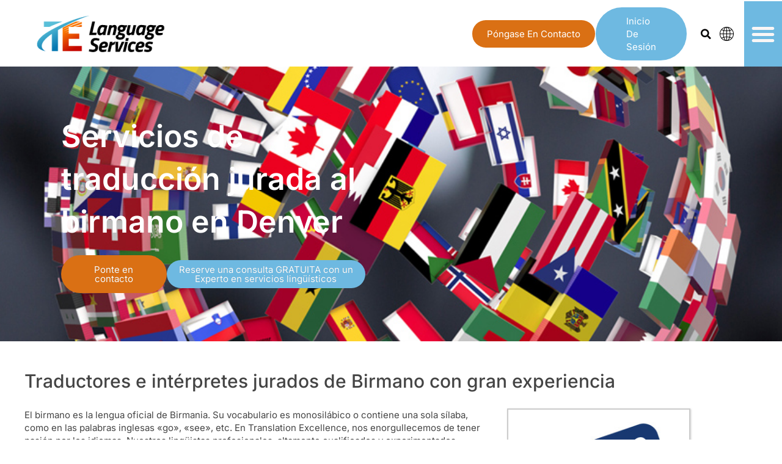

--- FILE ---
content_type: text/css; charset=utf-8
request_url: https://translationexcellence.com/wp-content/uploads/elementor/css/post-5.css?ver=1769555426
body_size: 407
content:
.elementor-kit-5{--e-global-color-primary:#6EC1E4;--e-global-color-secondary:#54595F;--e-global-color-text:#7A7A7A;--e-global-color-accent:#61CE70;--e-global-color-6e42c85:#DA7014;--e-global-color-da6c9cf:#DA7014;--e-global-color-8c04e27:#0D0D0D;--e-global-color-5371834:#000000;--e-global-color-2d8ccfd:#000000;--e-global-color-d2ca6e2:#000000;--e-global-color-c93695e:#000000;--e-global-color-3e0b4e3:#000000;--e-global-color-4ccf22f:#000000;--e-global-typography-primary-font-family:"Roboto";--e-global-typography-primary-font-weight:600;--e-global-typography-secondary-font-family:"Roboto Slab";--e-global-typography-secondary-font-weight:400;--e-global-typography-text-font-family:"Roboto";--e-global-typography-text-font-weight:400;--e-global-typography-accent-font-family:"Roboto";--e-global-typography-accent-font-weight:500;--e-global-typography-6118334-font-family:"Arial";--e-global-typography-6118334-font-size:35px;--e-global-typography-6118334-font-weight:800;--e-global-typography-c597e3e-font-family:"Arial";--e-global-typography-c597e3e-font-size:33px;--e-global-typography-c597e3e-font-weight:600;--e-global-typography-14fe93d-font-family:"Arial";--e-global-typography-14fe93d-font-size:31px;--e-global-typography-14fe93d-font-weight:600;--e-global-typography-80c01e1-font-family:"Arial";--e-global-typography-80c01e1-font-size:28px;--e-global-typography-80c01e1-font-weight:500;--e-global-typography-f0f95c6-font-family:"Arial";--e-global-typography-f0f95c6-font-size:26px;--e-global-typography-f0f95c6-font-weight:500;--e-global-typography-b3989c8-font-family:"Arial";--e-global-typography-b3989c8-font-size:22px;--e-global-typography-b3989c8-font-weight:400;--e-global-typography-ed5153f-font-family:"Arial";--e-global-typography-ed5153f-font-size:16px;--e-global-typography-1696143-font-family:"Arial";--e-global-typography-1696143-font-weight:700;--e-global-typography-0150fda-font-family:"Inter";color:#000000;font-family:"Arial", Sans-serif;font-size:16px;}.elementor-kit-5 e-page-transition{background-color:#FFBC7D;}.elementor-kit-5 h1{color:#DA7014;font-family:"Arial", Sans-serif;font-size:35px;}.elementor-kit-5 h2{font-family:"Arial", Sans-serif;font-size:33px;}.elementor-kit-5 h3{font-family:"Arial", Sans-serif;font-size:31px;}.elementor-kit-5 h4{font-family:"Arial", Sans-serif;font-size:28px;}.elementor-kit-5 h5{font-family:"Arial", Sans-serif;font-size:26px;}.elementor-kit-5 h6{font-family:"Arial", Sans-serif;font-size:22px;}.elementor-section.elementor-section-boxed > .elementor-container{max-width:1140px;}.e-con{--container-max-width:1140px;}.elementor-widget:not(:last-child){margin-block-end:20px;}.elementor-element{--widgets-spacing:20px 20px;--widgets-spacing-row:20px;--widgets-spacing-column:20px;}{}h1.entry-title{display:var(--page-title-display);}@media(max-width:1024px){.elementor-section.elementor-section-boxed > .elementor-container{max-width:1024px;}.e-con{--container-max-width:1024px;}}@media(max-width:767px){.elementor-section.elementor-section-boxed > .elementor-container{max-width:767px;}.e-con{--container-max-width:767px;}}

--- FILE ---
content_type: text/css; charset=utf-8
request_url: https://translationexcellence.com/wp-content/uploads/elementor/css/post-15024.css?ver=1769564419
body_size: 1430
content:
.elementor-15024 .elementor-element.elementor-element-6eb5ca39{transition:background 0.3s, border 0.3s, border-radius 0.3s, box-shadow 0.3s;}.elementor-15024 .elementor-element.elementor-element-6eb5ca39 > .elementor-background-overlay{transition:background 0.3s, border-radius 0.3s, opacity 0.3s;}.elementor-15024 .elementor-element.elementor-element-35b633fd:not(.elementor-motion-effects-element-type-background) > .elementor-widget-wrap, .elementor-15024 .elementor-element.elementor-element-35b633fd > .elementor-widget-wrap > .elementor-motion-effects-container > .elementor-motion-effects-layer{background-image:url("https://translationexcellence.com/wp-content/uploads/2023/08/languages-banner.jpg");background-position:center center;background-repeat:no-repeat;background-size:cover;}.elementor-15024 .elementor-element.elementor-element-35b633fd > .elementor-element-populated >  .elementor-background-overlay{background-color:#5F5555;opacity:0.5;}.elementor-15024 .elementor-element.elementor-element-35b633fd > .elementor-element-populated{transition:background 0.3s, border 0.3s, border-radius 0.3s, box-shadow 0.3s;margin:0px 0px 0px 0px;--e-column-margin-right:0px;--e-column-margin-left:0px;padding:0px 0px 0px 0px;}.elementor-15024 .elementor-element.elementor-element-35b633fd > .elementor-element-populated > .elementor-background-overlay{transition:background 0.3s, border-radius 0.3s, opacity 0.3s;}.elementor-15024 .elementor-element.elementor-element-65978e97 > .elementor-container{min-height:450px;}.elementor-15024 .elementor-element.elementor-element-65978e97{margin-top:0px;margin-bottom:0px;padding:0px 0px 0px 0px;}.elementor-bc-flex-widget .elementor-15024 .elementor-element.elementor-element-db6ec1c.elementor-column .elementor-widget-wrap{align-items:center;}.elementor-15024 .elementor-element.elementor-element-db6ec1c.elementor-column.elementor-element[data-element_type="column"] > .elementor-widget-wrap.elementor-element-populated{align-content:center;align-items:center;}.elementor-15024 .elementor-element.elementor-element-db6ec1c > .elementor-element-populated{transition:background 0.3s, border 0.3s, border-radius 0.3s, box-shadow 0.3s;padding:0px 0px 0px 100px;}.elementor-15024 .elementor-element.elementor-element-db6ec1c > .elementor-element-populated > .elementor-background-overlay{transition:background 0.3s, border-radius 0.3s, opacity 0.3s;}.elementor-widget-heading .elementor-heading-title{font-family:var( --e-global-typography-primary-font-family ), Sans-serif;font-weight:var( --e-global-typography-primary-font-weight );color:var( --e-global-color-primary );}.elementor-15024 .elementor-element.elementor-element-248ce429 .elementor-heading-title{font-family:"Roboto", Sans-serif;font-size:50px;font-weight:600;color:#FFFFFF;}.elementor-15024 .elementor-element.elementor-element-2efb5e0 > .elementor-container > .elementor-column > .elementor-widget-wrap{align-content:center;align-items:center;}.elementor-15024 .elementor-element.elementor-element-2efb5e0{margin-top:0px;margin-bottom:0px;padding:0px 0px 0px 0px;}.elementor-bc-flex-widget .elementor-15024 .elementor-element.elementor-element-2a3c1e70.elementor-column .elementor-widget-wrap{align-items:center;}.elementor-15024 .elementor-element.elementor-element-2a3c1e70.elementor-column.elementor-element[data-element_type="column"] > .elementor-widget-wrap.elementor-element-populated{align-content:center;align-items:center;}.elementor-15024 .elementor-element.elementor-element-2a3c1e70 > .elementor-widget-wrap > .elementor-widget:not(.elementor-widget__width-auto):not(.elementor-widget__width-initial):not(:last-child):not(.elementor-absolute){margin-block-end:0px;}.elementor-15024 .elementor-element.elementor-element-2a3c1e70 > .elementor-element-populated{margin:0px 0px 0px 0px;--e-column-margin-right:0px;--e-column-margin-left:0px;padding:0px 0px 0px 0px;}.elementor-widget-button .elementor-button{background-color:var( --e-global-color-accent );font-family:var( --e-global-typography-accent-font-family ), Sans-serif;font-weight:var( --e-global-typography-accent-font-weight );}.elementor-15024 .elementor-element.elementor-element-61530b1c .elementor-button{background-color:#DA7014;font-family:"Inter", Sans-serif;font-size:15px;font-weight:400;text-shadow:0px 0px 0px rgba(0,0,0,0.3);border-radius:50px 50px 50px 50px;padding:016px 024px 016px 024px;}.elementor-15024 .elementor-element.elementor-element-61530b1c > .elementor-widget-container{margin:0px 0px 0px 0px;}.elementor-15024 .elementor-element.elementor-element-32c80537 > .elementor-widget-wrap > .elementor-widget:not(.elementor-widget__width-auto):not(.elementor-widget__width-initial):not(:last-child):not(.elementor-absolute){margin-block-end:0px;}.elementor-15024 .elementor-element.elementor-element-33bf8e78 .elementor-button{background-color:#6EB9E1;font-family:"Inter", Sans-serif;font-size:15px;font-weight:400;text-shadow:0px 0px 0px rgba(0,0,0,0.3);border-radius:50px 50px 50px 50px;padding:08px 020px 08px 020px;}.elementor-15024 .elementor-element.elementor-element-33bf8e78 > .elementor-widget-container{margin:0px 0px 0px 0px;}.elementor-15024 .elementor-element.elementor-element-19d9d0f8 > .elementor-element-populated, .elementor-15024 .elementor-element.elementor-element-19d9d0f8 > .elementor-element-populated > .elementor-background-overlay, .elementor-15024 .elementor-element.elementor-element-19d9d0f8 > .elementor-background-slideshow{border-radius:10px 10px 10px 10px;}.elementor-15024 .elementor-element.elementor-element-19d9d0f8 > .elementor-element-populated{transition:background 0.3s, border 0.3s, border-radius 0.3s, box-shadow 0.3s;}.elementor-15024 .elementor-element.elementor-element-19d9d0f8 > .elementor-element-populated > .elementor-background-overlay{transition:background 0.3s, border-radius 0.3s, opacity 0.3s;}.elementor-15024 .elementor-element.elementor-element-5f742287{margin-top:0px;margin-bottom:0px;padding:0px 0px 0px 0px;}.elementor-15024 .elementor-element.elementor-element-58ac1e6d{margin-top:0px;margin-bottom:0px;padding:0px 0px 0px 0px;}.elementor-15024 .elementor-element.elementor-element-2e1c33de > .elementor-element-populated{margin:30px 0px 30px 0px;--e-column-margin-right:0px;--e-column-margin-left:0px;padding:0px 0px 0px 30px;}.elementor-widget-text-editor{font-family:var( --e-global-typography-text-font-family ), Sans-serif;font-weight:var( --e-global-typography-text-font-weight );color:var( --e-global-color-text );}.elementor-widget-text-editor.elementor-drop-cap-view-stacked .elementor-drop-cap{background-color:var( --e-global-color-primary );}.elementor-widget-text-editor.elementor-drop-cap-view-framed .elementor-drop-cap, .elementor-widget-text-editor.elementor-drop-cap-view-default .elementor-drop-cap{color:var( --e-global-color-primary );border-color:var( --e-global-color-primary );}.elementor-15024 .elementor-element.elementor-element-52d19a20 > .elementor-widget-container{margin:0px 0px 0px 0px;padding:0px 0px 0px 0px;}.elementor-15024 .elementor-element.elementor-element-52d19a20{text-align:center;font-family:"Inter", Sans-serif;font-size:30px;font-weight:500;line-height:50px;color:#000000;}.elementor-15024 .elementor-element.elementor-element-4d9bd9d1{font-family:"Roboto", Sans-serif;font-size:15px;font-weight:400;color:#444444;}.elementor-15024 .elementor-element.elementor-element-74d56808{margin-top:30px;margin-bottom:30px;}.elementor-15024 .elementor-element.elementor-element-31d30388{text-align:center;}.elementor-15024 .elementor-element.elementor-element-31d30388 .elementor-heading-title{font-family:"Roboto", Sans-serif;font-weight:500;color:#000000;}.elementor-15024 .elementor-element.elementor-element-14a66df9{--e-image-carousel-slides-to-show:6;}.elementor-15024 .elementor-element.elementor-element-14a66df9 > .elementor-widget-container{padding:0px 10px 0px 20px;}.elementor-15024 .elementor-element.elementor-element-14a66df9 .swiper-pagination-bullet{width:5px;height:5px;background:#DA7014;}.elementor-15024 .elementor-element.elementor-element-14a66df9 .swiper-pagination-bullet:not(.swiper-pagination-bullet-active){background:#D5D5D5;opacity:1;}.elementor-15024 .elementor-element.elementor-element-14a66df9 .swiper-wrapper{display:flex;align-items:center;}@media(max-width:1024px){.elementor-15024 .elementor-element.elementor-element-52d19a20{font-size:30px;}}@media(min-width:768px){.elementor-15024 .elementor-element.elementor-element-db6ec1c{width:50%;}.elementor-15024 .elementor-element.elementor-element-2a3c1e70{width:32%;}.elementor-15024 .elementor-element.elementor-element-32c80537{width:68%;}.elementor-15024 .elementor-element.elementor-element-19d9d0f8{width:50%;}}@media(max-width:1024px) and (min-width:768px){.elementor-15024 .elementor-element.elementor-element-db6ec1c{width:80%;}.elementor-15024 .elementor-element.elementor-element-19d9d0f8{width:20%;}}@media(max-width:767px){.elementor-15024 .elementor-element.elementor-element-65978e97 > .elementor-container{min-height:400px;}.elementor-15024 .elementor-element.elementor-element-db6ec1c > .elementor-element-populated{padding:0px 10px 0px 30px;}.elementor-15024 .elementor-element.elementor-element-2e1c33de > .elementor-element-populated{margin:0px 0px 0px 0px;--e-column-margin-right:0px;--e-column-margin-left:0px;padding:0px 0px 0px 10px;}.elementor-15024 .elementor-element.elementor-element-52d19a20 > .elementor-widget-container{padding:0px 0px 0px 0px;}.elementor-15024 .elementor-element.elementor-element-52d19a20{font-size:28px;line-height:35px;}}/* Start custom CSS for column, class: .elementor-element-2a3c1e70 */@media(max-width:768px){
.topheadercss{margin-bottom:20px;}
}/* End custom CSS */
/* Start custom CSS for section, class: .elementor-element-65978e97 */@media(max-width:768px){
    .homebanner .elementor-element.elementor-element-eaab198 > .elementor-container {
    min-height: 400px;
    }
    .homebanner .elementor-element.elementor-element-c109456{font-size:28px;}
}/* End custom CSS */
/* Start custom CSS for text-editor, class: .elementor-element-4d9bd9d1 */.ul_custom ul li::before {
  content: "\2022";
  color: #DA7014;
  font-weight: bold;
  display: inline-block; 
  width: 10px;
  margin-left: -40px;
 
}

.ul_custom ul li{
list-style: none;}/* End custom CSS */
/* Start custom CSS for section, class: .elementor-element-74d56808 */.swiper-pagination-bullet {
     width: 10px !important;
    height: 10px !important;
}
.swiper-pagination-bullet-active {
    width: 55px !important;
    height: 10px !important;
    border-radius: 50px !important;
}/* End custom CSS */

--- FILE ---
content_type: text/css; charset=utf-8
request_url: https://translationexcellence.com/wp-content/uploads/elementor/css/post-15148.css?ver=1769555426
body_size: 1727
content:
.elementor-15148 .elementor-element.elementor-element-fb45b26 > .elementor-container > .elementor-column > .elementor-widget-wrap{align-content:center;align-items:center;}.elementor-15148 .elementor-element.elementor-element-fb45b26{margin-top:0px;margin-bottom:0px;padding:0px 0px 0px 50px;z-index:100;}.elementor-widget-theme-site-logo .widget-image-caption{color:var( --e-global-color-text );font-family:var( --e-global-typography-text-font-family ), Sans-serif;font-weight:var( --e-global-typography-text-font-weight );}.elementor-15148 .elementor-element.elementor-element-8d0cb1f{text-align:start;}.elementor-bc-flex-widget .elementor-15148 .elementor-element.elementor-element-6a7c3f1.elementor-column .elementor-widget-wrap{align-items:center;}.elementor-15148 .elementor-element.elementor-element-6a7c3f1.elementor-column.elementor-element[data-element_type="column"] > .elementor-widget-wrap.elementor-element-populated{align-content:center;align-items:center;}.elementor-widget-nav-menu .elementor-nav-menu .elementor-item{font-family:var( --e-global-typography-primary-font-family ), Sans-serif;font-weight:var( --e-global-typography-primary-font-weight );}.elementor-widget-nav-menu .elementor-nav-menu--main .elementor-item{color:var( --e-global-color-text );fill:var( --e-global-color-text );}.elementor-widget-nav-menu .elementor-nav-menu--main .elementor-item:hover,
					.elementor-widget-nav-menu .elementor-nav-menu--main .elementor-item.elementor-item-active,
					.elementor-widget-nav-menu .elementor-nav-menu--main .elementor-item.highlighted,
					.elementor-widget-nav-menu .elementor-nav-menu--main .elementor-item:focus{color:var( --e-global-color-accent );fill:var( --e-global-color-accent );}.elementor-widget-nav-menu .elementor-nav-menu--main:not(.e--pointer-framed) .elementor-item:before,
					.elementor-widget-nav-menu .elementor-nav-menu--main:not(.e--pointer-framed) .elementor-item:after{background-color:var( --e-global-color-accent );}.elementor-widget-nav-menu .e--pointer-framed .elementor-item:before,
					.elementor-widget-nav-menu .e--pointer-framed .elementor-item:after{border-color:var( --e-global-color-accent );}.elementor-widget-nav-menu{--e-nav-menu-divider-color:var( --e-global-color-text );}.elementor-widget-nav-menu .elementor-nav-menu--dropdown .elementor-item, .elementor-widget-nav-menu .elementor-nav-menu--dropdown  .elementor-sub-item{font-family:var( --e-global-typography-accent-font-family ), Sans-serif;font-weight:var( --e-global-typography-accent-font-weight );}.elementor-15148 .elementor-element.elementor-element-aea546e .elementor-menu-toggle{margin-left:auto;background-color:#00000000;}.elementor-15148 .elementor-element.elementor-element-aea546e .elementor-nav-menu--dropdown .elementor-item, .elementor-15148 .elementor-element.elementor-element-aea546e .elementor-nav-menu--dropdown  .elementor-sub-item{font-family:"Inter", Sans-serif;font-size:16px;font-weight:500;}.elementor-15148 .elementor-element.elementor-element-aea546e{--nav-menu-icon-size:40px;}.elementor-15148 .elementor-element.elementor-element-8d82e3d > .elementor-element-populated{padding:0px 0px 0px 20px;}.elementor-15148 .elementor-element.elementor-element-c25f218{width:var( --container-widget-width, 95.477% );max-width:95.477%;--container-widget-width:95.477%;--container-widget-flex-grow:0;align-self:center;}.elementor-widget-search-form input[type="search"].elementor-search-form__input{font-family:var( --e-global-typography-text-font-family ), Sans-serif;font-weight:var( --e-global-typography-text-font-weight );}.elementor-widget-search-form .elementor-search-form__input,
					.elementor-widget-search-form .elementor-search-form__icon,
					.elementor-widget-search-form .elementor-lightbox .dialog-lightbox-close-button,
					.elementor-widget-search-form .elementor-lightbox .dialog-lightbox-close-button:hover,
					.elementor-widget-search-form.elementor-search-form--skin-full_screen input[type="search"].elementor-search-form__input{color:var( --e-global-color-text );fill:var( --e-global-color-text );}.elementor-widget-search-form .elementor-search-form__submit{font-family:var( --e-global-typography-text-font-family ), Sans-serif;font-weight:var( --e-global-typography-text-font-weight );background-color:var( --e-global-color-secondary );}.elementor-15148 .elementor-element.elementor-element-cf7f35b{width:var( --container-widget-width, 186.013% );max-width:186.013%;--container-widget-width:186.013%;--container-widget-flex-grow:0;}.elementor-15148 .elementor-element.elementor-element-cf7f35b > .elementor-widget-container{background-color:#00000000;border-style:none;box-shadow:0px 0px 0px 0px rgba(0,0,0,0.5);}.elementor-15148 .elementor-element.elementor-element-cf7f35b.elementor-element{--flex-grow:0;--flex-shrink:0;}.elementor-15148 .elementor-element.elementor-element-cf7f35b .elementor-search-form{text-align:end;}.elementor-15148 .elementor-element.elementor-element-cf7f35b .elementor-search-form__toggle{--e-search-form-toggle-size:50px;--e-search-form-toggle-color:#020101;--e-search-form-toggle-background-color:#00000000;}.elementor-15148 .elementor-element.elementor-element-cf7f35b:not(.elementor-search-form--skin-full_screen) .elementor-search-form__container{border-radius:3px;}.elementor-15148 .elementor-element.elementor-element-cf7f35b.elementor-search-form--skin-full_screen input[type="search"].elementor-search-form__input{border-radius:3px;}.elementor-15148 .elementor-element.elementor-element-d2b2155 > .elementor-element-populated{padding:0px 0px 0px 20px;}.elementor-widget-image .widget-image-caption{color:var( --e-global-color-text );font-family:var( --e-global-typography-text-font-family ), Sans-serif;font-weight:var( --e-global-typography-text-font-weight );}.elementor-15148 .elementor-element.elementor-element-37baf2c.elementor-element{--flex-grow:0;--flex-shrink:0;}.elementor-15148 .elementor-element.elementor-element-7b6f0027 > .elementor-container > .elementor-column > .elementor-widget-wrap{align-content:center;align-items:center;}.elementor-15148 .elementor-element.elementor-element-7b6f0027{margin-top:-20px;margin-bottom:0px;padding:0px 0px 0px 50px;z-index:100;}.elementor-15148 .elementor-element.elementor-element-834d1a6{text-align:start;}.elementor-bc-flex-widget .elementor-15148 .elementor-element.elementor-element-3d1db929.elementor-column .elementor-widget-wrap{align-items:center;}.elementor-15148 .elementor-element.elementor-element-3d1db929.elementor-column.elementor-element[data-element_type="column"] > .elementor-widget-wrap.elementor-element-populated{align-content:center;align-items:center;}.elementor-bc-flex-widget .elementor-15148 .elementor-element.elementor-element-e2c0a4e.elementor-column .elementor-widget-wrap{align-items:center;}.elementor-15148 .elementor-element.elementor-element-e2c0a4e.elementor-column.elementor-element[data-element_type="column"] > .elementor-widget-wrap.elementor-element-populated{align-content:center;align-items:center;}.elementor-15148 .elementor-element.elementor-element-e2c0a4e.elementor-column > .elementor-widget-wrap{justify-content:flex-start;}.elementor-15148 .elementor-element.elementor-element-67a5d70{width:var( --container-widget-width, 95.477% );max-width:95.477%;--container-widget-width:95.477%;--container-widget-flex-grow:0;align-self:center;}.elementor-bc-flex-widget .elementor-15148 .elementor-element.elementor-element-975a48f.elementor-column .elementor-widget-wrap{align-items:center;}.elementor-15148 .elementor-element.elementor-element-975a48f.elementor-column.elementor-element[data-element_type="column"] > .elementor-widget-wrap.elementor-element-populated{align-content:center;align-items:center;}.elementor-15148 .elementor-element.elementor-element-975a48f > .elementor-element-populated{padding:0px 10px 0px 0px;}.elementor-15148 .elementor-element.elementor-element-c0ac633{width:var( --container-widget-width, 47.644% );max-width:47.644%;--container-widget-width:47.644%;--container-widget-flex-grow:0;align-self:center;}.elementor-15148 .elementor-element.elementor-element-c0ac633 > .elementor-widget-container{background-color:#00000000;padding:0px 10px 0px 0px;border-style:none;box-shadow:0px 0px 0px 0px rgba(0,0,0,0.5);}.elementor-15148 .elementor-element.elementor-element-c0ac633 .elementor-search-form{text-align:end;}.elementor-15148 .elementor-element.elementor-element-c0ac633 .elementor-search-form__toggle{--e-search-form-toggle-size:30px;--e-search-form-toggle-color:#020101;--e-search-form-toggle-background-color:#00000000;}.elementor-15148 .elementor-element.elementor-element-c0ac633:not(.elementor-search-form--skin-full_screen) .elementor-search-form__container{border-radius:3px;}.elementor-15148 .elementor-element.elementor-element-c0ac633.elementor-search-form--skin-full_screen input[type="search"].elementor-search-form__input{border-radius:3px;}.elementor-15148 .elementor-element.elementor-element-c0229fe{width:var( --container-widget-width, 50% );max-width:50%;--container-widget-width:50%;--container-widget-flex-grow:0;text-align:center;}.elementor-15148 .elementor-element.elementor-element-c0229fe > .elementor-widget-container{padding:0px 03px 0px 03px;}.elementor-bc-flex-widget .elementor-15148 .elementor-element.elementor-element-794ffd8.elementor-column .elementor-widget-wrap{align-items:center;}.elementor-15148 .elementor-element.elementor-element-794ffd8.elementor-column.elementor-element[data-element_type="column"] > .elementor-widget-wrap.elementor-element-populated{align-content:center;align-items:center;}.elementor-15148 .elementor-element.elementor-element-540dab5 .elementor-menu-toggle{margin-left:auto;background-color:#00000000;}.elementor-15148 .elementor-element.elementor-element-540dab5 .elementor-nav-menu--dropdown a, .elementor-15148 .elementor-element.elementor-element-540dab5 .elementor-menu-toggle{color:#000000;fill:#000000;}.elementor-15148 .elementor-element.elementor-element-540dab5 .elementor-nav-menu--dropdown .elementor-item, .elementor-15148 .elementor-element.elementor-element-540dab5 .elementor-nav-menu--dropdown  .elementor-sub-item{font-family:"Inter", Sans-serif;font-size:16px;font-weight:500;}.elementor-15148 .elementor-element.elementor-element-540dab5{--nav-menu-icon-size:40px;}.elementor-15148 .elementor-element.elementor-element-56eb13a > .elementor-container > .elementor-column > .elementor-widget-wrap{align-content:center;align-items:center;}.elementor-15148 .elementor-element.elementor-element-56eb13a{margin-top:0px;margin-bottom:0px;padding:0px 0px 0px 50px;z-index:100;}.elementor-bc-flex-widget .elementor-15148 .elementor-element.elementor-element-4858d14.elementor-column .elementor-widget-wrap{align-items:center;}.elementor-15148 .elementor-element.elementor-element-4858d14.elementor-column.elementor-element[data-element_type="column"] > .elementor-widget-wrap.elementor-element-populated{align-content:center;align-items:center;}.elementor-bc-flex-widget .elementor-15148 .elementor-element.elementor-element-3f1b74d.elementor-column .elementor-widget-wrap{align-items:center;}.elementor-15148 .elementor-element.elementor-element-3f1b74d.elementor-column.elementor-element[data-element_type="column"] > .elementor-widget-wrap.elementor-element-populated{align-content:center;align-items:center;}.elementor-15148 .elementor-element.elementor-element-3f1b74d > .elementor-element-populated{padding:0px 0px 0px 0px;}.elementor-widget-wpml-language-switcher .wpml-elementor-ls .wpml-ls-item .wpml-ls-link, 
					.elementor-widget-wpml-language-switcher .wpml-elementor-ls .wpml-ls-legacy-dropdown a{color:var( --e-global-color-text );}.elementor-widget-wpml-language-switcher .wpml-elementor-ls .wpml-ls-legacy-dropdown a:hover,
					.elementor-widget-wpml-language-switcher .wpml-elementor-ls .wpml-ls-legacy-dropdown a:focus,
					.elementor-widget-wpml-language-switcher .wpml-elementor-ls .wpml-ls-legacy-dropdown .wpml-ls-current-language:hover>a,
					.elementor-widget-wpml-language-switcher .wpml-elementor-ls .wpml-ls-item .wpml-ls-link:hover,
					.elementor-widget-wpml-language-switcher .wpml-elementor-ls .wpml-ls-item .wpml-ls-link.wpml-ls-link__active,
					.elementor-widget-wpml-language-switcher .wpml-elementor-ls .wpml-ls-item .wpml-ls-link.highlighted,
					.elementor-widget-wpml-language-switcher .wpml-elementor-ls .wpml-ls-item .wpml-ls-link:focus{color:var( --e-global-color-accent );}.elementor-widget-wpml-language-switcher .wpml-elementor-ls .wpml-ls-statics-post_translations{color:var( --e-global-color-text );}.elementor-15148 .elementor-element.elementor-element-68353fc{width:100%;max-width:100%;}.elementor-theme-builder-content-area{height:400px;}.elementor-location-header:before, .elementor-location-footer:before{content:"";display:table;clear:both;}@media(min-width:768px){.elementor-15148 .elementor-element.elementor-element-77a51fdf{width:40%;}.elementor-15148 .elementor-element.elementor-element-3d1db929{width:35.933%;}.elementor-15148 .elementor-element.elementor-element-e2c0a4e{width:12.731%;}.elementor-15148 .elementor-element.elementor-element-975a48f{width:6.336%;}.elementor-15148 .elementor-element.elementor-element-794ffd8{width:4.978%;}.elementor-15148 .elementor-element.elementor-element-4858d14{width:70%;}.elementor-15148 .elementor-element.elementor-element-3f1b74d{width:30%;}}@media(max-width:1024px){.elementor-15148 .elementor-element.elementor-element-fb45b26{margin-top:0px;margin-bottom:0px;padding:10px 10px 0px 15px;}.elementor-15148 .elementor-element.elementor-element-7b6f0027{margin-top:0px;margin-bottom:0px;padding:10px 10px 0px 15px;}.elementor-15148 .elementor-element.elementor-element-56eb13a{margin-top:0px;margin-bottom:0px;padding:10px 10px 0px 15px;}}@media(max-width:767px){.elementor-15148 .elementor-element.elementor-element-fb45b26{margin-top:0px;margin-bottom:20px;padding:0px 10px 0px 10px;}.elementor-15148 .elementor-element.elementor-element-8dfe82d{width:100%;}.elementor-15148 .elementor-element.elementor-element-be090c1{width:50%;}.elementor-15148 .elementor-element.elementor-element-8d0cb1f{text-align:center;}.elementor-15148 .elementor-element.elementor-element-6a7c3f1{width:50%;}.elementor-15148 .elementor-element.elementor-element-aea546e .elementor-nav-menu--dropdown .elementor-item, .elementor-15148 .elementor-element.elementor-element-aea546e .elementor-nav-menu--dropdown  .elementor-sub-item{font-size:16px;}.elementor-15148 .elementor-element.elementor-element-8d82e3d{width:90%;}.elementor-15148 .elementor-element.elementor-element-c25f218{--container-widget-width:90%;--container-widget-flex-grow:0;width:var( --container-widget-width, 90% );max-width:90%;align-self:flex-start;}.elementor-15148 .elementor-element.elementor-element-cf7f35b{width:var( --container-widget-width, 3.934% );max-width:3.934%;--container-widget-width:3.934%;--container-widget-flex-grow:0;}.elementor-15148 .elementor-element.elementor-element-cf7f35b > .elementor-widget-container{margin:-5px 0px 0px 0px;}.elementor-15148 .elementor-element.elementor-element-d2b2155{width:10%;}.elementor-15148 .elementor-element.elementor-element-37baf2c{width:var( --container-widget-width, 18.458px );max-width:18.458px;--container-widget-width:18.458px;--container-widget-flex-grow:0;}.elementor-15148 .elementor-element.elementor-element-37baf2c > .elementor-widget-container{margin:5px 0px 0px 0px;}.elementor-15148 .elementor-element.elementor-element-7b6f0027{margin-top:0px;margin-bottom:20px;padding:0px 10px 0px 10px;}.elementor-15148 .elementor-element.elementor-element-77a51fdf{width:100%;}.elementor-15148 .elementor-element.elementor-element-834d1a6{text-align:center;}.elementor-15148 .elementor-element.elementor-element-3d1db929{width:60%;}.elementor-15148 .elementor-element.elementor-element-e2c0a4e{width:40%;}.elementor-15148 .elementor-element.elementor-element-975a48f{width:70%;}.elementor-15148 .elementor-element.elementor-element-794ffd8{width:20%;}.elementor-15148 .elementor-element.elementor-element-56eb13a{margin-top:0px;margin-bottom:20px;padding:0px 10px 0px 10px;}.elementor-15148 .elementor-element.elementor-element-4858d14{width:20%;}.elementor-15148 .elementor-element.elementor-element-3f1b74d{width:20%;}}@media(max-width:1024px) and (min-width:768px){.elementor-15148 .elementor-element.elementor-element-8dfe82d{width:30%;}.elementor-15148 .elementor-element.elementor-element-6a7c3f1{width:10%;}.elementor-15148 .elementor-element.elementor-element-77a51fdf{width:30%;}.elementor-15148 .elementor-element.elementor-element-3d1db929{width:30%;}.elementor-15148 .elementor-element.elementor-element-e2c0a4e{width:20%;}.elementor-15148 .elementor-element.elementor-element-975a48f{width:10%;}.elementor-15148 .elementor-element.elementor-element-794ffd8{width:10%;}.elementor-15148 .elementor-element.elementor-element-4858d14{width:10%;}.elementor-15148 .elementor-element.elementor-element-3f1b74d{width:10%;}}/* Start custom CSS for column, class: .elementor-element-8d82e3d */.mobile_under .elementor-widget-container{display:flex;}/* End custom CSS */
/* Start custom CSS for column, class: .elementor-element-d2b2155 */.mobile_under .elementor-widget-container{display:flex;}/* End custom CSS */

--- FILE ---
content_type: text/css; charset=utf-8
request_url: https://translationexcellence.com/wp-content/uploads/elementor/css/post-14992.css?ver=1769555881
body_size: 2109
content:
.elementor-14992 .elementor-element.elementor-element-9f19cfb{margin-top:50px;margin-bottom:50px;}.elementor-14992 .elementor-element.elementor-element-1b07a92:not(.elementor-motion-effects-element-type-background), .elementor-14992 .elementor-element.elementor-element-1b07a92 > .elementor-motion-effects-container > .elementor-motion-effects-layer{background-color:#6EB9E1;}.elementor-14992 .elementor-element.elementor-element-1b07a92, .elementor-14992 .elementor-element.elementor-element-1b07a92 > .elementor-background-overlay{border-radius:10px 150px 10px 150px;}.elementor-14992 .elementor-element.elementor-element-1b07a92{transition:background 0.3s, border 0.3s, border-radius 0.3s, box-shadow 0.3s;padding:50px 50px 50px 50px;}.elementor-14992 .elementor-element.elementor-element-1b07a92 > .elementor-background-overlay{transition:background 0.3s, border-radius 0.3s, opacity 0.3s;}.elementor-widget-heading .elementor-heading-title{font-family:var( --e-global-typography-primary-font-family ), Sans-serif;font-weight:var( --e-global-typography-primary-font-weight );color:var( --e-global-color-primary );}.elementor-14992 .elementor-element.elementor-element-d8ab3ea > .elementor-widget-container{margin:10px 0px 0px 0px;}.elementor-14992 .elementor-element.elementor-element-d8ab3ea{text-align:center;}.elementor-14992 .elementor-element.elementor-element-d8ab3ea .elementor-heading-title{font-family:"Inter", Sans-serif;font-weight:600;line-height:30px;color:#FFFFFF;}.elementor-widget-button .elementor-button{background-color:var( --e-global-color-accent );font-family:var( --e-global-typography-accent-font-family ), Sans-serif;font-weight:var( --e-global-typography-accent-font-weight );}.elementor-14992 .elementor-element.elementor-element-784fd20 .elementor-button{background-color:#FFFFFF;fill:#3589CC;color:#3589CC;border-radius:50px 50px 50px 50px;}.elementor-14992 .elementor-element.elementor-element-18b6726 .elementor-button{background-color:#FFFFFF;fill:#3589CC;color:#3589CC;border-radius:50px 50px 50px 50px;}.elementor-14992 .elementor-element.elementor-element-18b6726 .elementor-button-content-wrapper{flex-direction:row-reverse;}.elementor-widget-text-editor{font-family:var( --e-global-typography-text-font-family ), Sans-serif;font-weight:var( --e-global-typography-text-font-weight );color:var( --e-global-color-text );}.elementor-widget-text-editor.elementor-drop-cap-view-stacked .elementor-drop-cap{background-color:var( --e-global-color-primary );}.elementor-widget-text-editor.elementor-drop-cap-view-framed .elementor-drop-cap, .elementor-widget-text-editor.elementor-drop-cap-view-default .elementor-drop-cap{color:var( --e-global-color-primary );border-color:var( --e-global-color-primary );}.elementor-14992 .elementor-element.elementor-element-6ec8b64 > .elementor-widget-container{background-image:url("https://translationexcellence.com/wp-content/uploads/2023/10/Screenshot-2023-10-16-at-20.42.50.png");padding:150px 0px 0180px 0px;background-position:center center;background-repeat:no-repeat;background-size:cover;}.elementor-14992 .elementor-element.elementor-element-db1f8a4:not(.elementor-motion-effects-element-type-background), .elementor-14992 .elementor-element.elementor-element-db1f8a4 > .elementor-motion-effects-container > .elementor-motion-effects-layer{background-color:#F7F7F7;}.elementor-14992 .elementor-element.elementor-element-db1f8a4{border-style:none;transition:background 0.3s, border 0.3s, border-radius 0.3s, box-shadow 0.3s;padding:20px 0px 20px 0px;}.elementor-14992 .elementor-element.elementor-element-db1f8a4 > .elementor-background-overlay{transition:background 0.3s, border-radius 0.3s, opacity 0.3s;}.elementor-14992 .elementor-element.elementor-element-541c2e0 > .elementor-container > .elementor-column > .elementor-widget-wrap{align-content:flex-start;align-items:flex-start;}.elementor-14992 .elementor-element.elementor-element-541c2e0{border-style:solid;border-width:0px 0px 1px 0px;border-color:#575D61;padding:10px 0px 10px 0px;}.elementor-bc-flex-widget .elementor-14992 .elementor-element.elementor-element-6139c1f.elementor-column .elementor-widget-wrap{align-items:center;}.elementor-14992 .elementor-element.elementor-element-6139c1f.elementor-column.elementor-element[data-element_type="column"] > .elementor-widget-wrap.elementor-element-populated{align-content:center;align-items:center;}.elementor-widget-image .widget-image-caption{color:var( --e-global-color-text );font-family:var( --e-global-typography-text-font-family ), Sans-serif;font-weight:var( --e-global-typography-text-font-weight );}.elementor-14992 .elementor-element.elementor-element-07b7f86{text-align:center;}.elementor-bc-flex-widget .elementor-14992 .elementor-element.elementor-element-856f8fc.elementor-column .elementor-widget-wrap{align-items:center;}.elementor-14992 .elementor-element.elementor-element-856f8fc.elementor-column.elementor-element[data-element_type="column"] > .elementor-widget-wrap.elementor-element-populated{align-content:center;align-items:center;}.elementor-14992 .elementor-element.elementor-element-fef234f > .elementor-widget-container{padding:0px 0px 0px 20px;}.elementor-14992 .elementor-element.elementor-element-fef234f{text-align:center;}.elementor-14992 .elementor-element.elementor-element-fef234f .elementor-heading-title{font-family:"Inter", Sans-serif;font-size:22px;font-weight:600;color:#434A4E;}.elementor-14992 .elementor-element.elementor-element-08ecf4e .elementor-repeater-item-f63a792.elementor-social-icon{background-color:#02010100;}.elementor-14992 .elementor-element.elementor-element-08ecf4e .elementor-repeater-item-f63a792.elementor-social-icon i{color:#434A4E;}.elementor-14992 .elementor-element.elementor-element-08ecf4e .elementor-repeater-item-f63a792.elementor-social-icon svg{fill:#434A4E;}.elementor-14992 .elementor-element.elementor-element-08ecf4e .elementor-repeater-item-cb7a015.elementor-social-icon{background-color:#02010100;}.elementor-14992 .elementor-element.elementor-element-08ecf4e .elementor-repeater-item-cb7a015.elementor-social-icon i{color:#434A4E;}.elementor-14992 .elementor-element.elementor-element-08ecf4e .elementor-repeater-item-cb7a015.elementor-social-icon svg{fill:#434A4E;}.elementor-14992 .elementor-element.elementor-element-08ecf4e .elementor-repeater-item-6619151.elementor-social-icon{background-color:#02010100;}.elementor-14992 .elementor-element.elementor-element-08ecf4e .elementor-repeater-item-6619151.elementor-social-icon i{color:#434A4E;}.elementor-14992 .elementor-element.elementor-element-08ecf4e .elementor-repeater-item-6619151.elementor-social-icon svg{fill:#434A4E;}.elementor-14992 .elementor-element.elementor-element-08ecf4e .elementor-repeater-item-b84236c.elementor-social-icon{background-color:#02010100;}.elementor-14992 .elementor-element.elementor-element-08ecf4e .elementor-repeater-item-b84236c.elementor-social-icon i{color:#434A4E;}.elementor-14992 .elementor-element.elementor-element-08ecf4e .elementor-repeater-item-b84236c.elementor-social-icon svg{fill:#434A4E;}.elementor-14992 .elementor-element.elementor-element-08ecf4e .elementor-repeater-item-7db7640.elementor-social-icon{background-color:#02010100;}.elementor-14992 .elementor-element.elementor-element-08ecf4e .elementor-repeater-item-7db7640.elementor-social-icon i{color:#434A4E;}.elementor-14992 .elementor-element.elementor-element-08ecf4e .elementor-repeater-item-7db7640.elementor-social-icon svg{fill:#434A4E;}.elementor-14992 .elementor-element.elementor-element-08ecf4e{--grid-template-columns:repeat(0, auto);--icon-size:16px;--grid-column-gap:5px;--grid-row-gap:0px;}.elementor-14992 .elementor-element.elementor-element-08ecf4e .elementor-widget-container{text-align:center;}.elementor-14992 .elementor-element.elementor-element-08ecf4e > .elementor-widget-container{padding:0px 0px 0px 20px;}.elementor-14992 .elementor-element.elementor-element-08ecf4e .elementor-social-icon{border-style:solid;border-width:02px 02px 02px 02px;border-color:#434A4E;}.elementor-14992 .elementor-element.elementor-element-5482060 > .elementor-container > .elementor-column > .elementor-widget-wrap{align-content:flex-start;align-items:flex-start;}.elementor-14992 .elementor-element.elementor-element-5482060{border-style:solid;border-width:0px 0px 1px 0px;border-color:#575D61;padding:30px 0px 10px 0px;}.elementor-14992 .elementor-element.elementor-element-c4f2223 > .elementor-widget-container{padding:0px 0px 0px 20px;}.elementor-14992 .elementor-element.elementor-element-c4f2223{text-align:start;}.elementor-14992 .elementor-element.elementor-element-c4f2223 .elementor-heading-title{font-family:"Inter", Sans-serif;font-size:26px;font-weight:600;color:#434A4E;}.elementor-widget-nav-menu .elementor-nav-menu .elementor-item{font-family:var( --e-global-typography-primary-font-family ), Sans-serif;font-weight:var( --e-global-typography-primary-font-weight );}.elementor-widget-nav-menu .elementor-nav-menu--main .elementor-item{color:var( --e-global-color-text );fill:var( --e-global-color-text );}.elementor-widget-nav-menu .elementor-nav-menu--main .elementor-item:hover,
					.elementor-widget-nav-menu .elementor-nav-menu--main .elementor-item.elementor-item-active,
					.elementor-widget-nav-menu .elementor-nav-menu--main .elementor-item.highlighted,
					.elementor-widget-nav-menu .elementor-nav-menu--main .elementor-item:focus{color:var( --e-global-color-accent );fill:var( --e-global-color-accent );}.elementor-widget-nav-menu .elementor-nav-menu--main:not(.e--pointer-framed) .elementor-item:before,
					.elementor-widget-nav-menu .elementor-nav-menu--main:not(.e--pointer-framed) .elementor-item:after{background-color:var( --e-global-color-accent );}.elementor-widget-nav-menu .e--pointer-framed .elementor-item:before,
					.elementor-widget-nav-menu .e--pointer-framed .elementor-item:after{border-color:var( --e-global-color-accent );}.elementor-widget-nav-menu{--e-nav-menu-divider-color:var( --e-global-color-text );}.elementor-widget-nav-menu .elementor-nav-menu--dropdown .elementor-item, .elementor-widget-nav-menu .elementor-nav-menu--dropdown  .elementor-sub-item{font-family:var( --e-global-typography-accent-font-family ), Sans-serif;font-weight:var( --e-global-typography-accent-font-weight );}.elementor-14992 .elementor-element.elementor-element-5f92c02 .elementor-nav-menu .elementor-item{font-family:"Inter", Sans-serif;font-size:14px;font-weight:400;}.elementor-14992 .elementor-element.elementor-element-5f92c02 .elementor-nav-menu--main .elementor-item{color:#575D61;fill:#575D61;}.elementor-14992 .elementor-element.elementor-element-a4493b1 > .elementor-widget-container{padding:0px 0px 0px 20px;}.elementor-14992 .elementor-element.elementor-element-a4493b1{text-align:start;}.elementor-14992 .elementor-element.elementor-element-a4493b1 .elementor-heading-title{font-family:"Inter", Sans-serif;font-size:26px;font-weight:600;color:#434A4E;}.elementor-14992 .elementor-element.elementor-element-823c46a .elementor-nav-menu .elementor-item{font-family:"Inter", Sans-serif;font-size:14px;font-weight:400;}.elementor-14992 .elementor-element.elementor-element-823c46a .elementor-nav-menu--main .elementor-item{color:#575D61;fill:#575D61;}.elementor-14992 .elementor-element.elementor-element-9a77890 > .elementor-widget-container{padding:0px 0px 0px 20px;}.elementor-14992 .elementor-element.elementor-element-9a77890{text-align:start;}.elementor-14992 .elementor-element.elementor-element-9a77890 .elementor-heading-title{font-family:"Inter", Sans-serif;font-size:26px;font-weight:600;color:#434A4E;}.elementor-14992 .elementor-element.elementor-element-7708fae .elementor-nav-menu .elementor-item{font-family:"Inter", Sans-serif;font-size:14px;font-weight:400;}.elementor-14992 .elementor-element.elementor-element-7708fae .elementor-nav-menu--main .elementor-item{color:#575D61;fill:#575D61;}.elementor-14992 .elementor-element.elementor-element-c36ccac > .elementor-widget-container{padding:0px 0px 0px 20px;}.elementor-14992 .elementor-element.elementor-element-c36ccac{text-align:start;}.elementor-14992 .elementor-element.elementor-element-c36ccac .elementor-heading-title{font-family:"Inter", Sans-serif;font-size:26px;font-weight:600;color:#434A4E;}.elementor-14992 .elementor-element.elementor-element-f09677c .elementor-nav-menu .elementor-item{font-family:"Inter", Sans-serif;font-size:14px;font-weight:400;}.elementor-14992 .elementor-element.elementor-element-f09677c .elementor-nav-menu--main .elementor-item{color:#575D61;fill:#575D61;}.elementor-14992 .elementor-element.elementor-element-7575b5d > .elementor-widget-container{padding:0px 0px 0px 20px;}.elementor-14992 .elementor-element.elementor-element-7575b5d{text-align:start;}.elementor-14992 .elementor-element.elementor-element-7575b5d .elementor-heading-title{font-family:"Inter", Sans-serif;font-size:26px;font-weight:600;color:#434A4E;}.elementor-14992 .elementor-element.elementor-element-5bd4648 .elementor-nav-menu .elementor-item{font-family:"Inter", Sans-serif;font-size:14px;font-weight:400;}.elementor-14992 .elementor-element.elementor-element-5bd4648 .elementor-nav-menu--main .elementor-item{color:#575D61;fill:#575D61;}.elementor-14992 .elementor-element.elementor-element-a4711f1 > .elementor-widget-container{padding:0px 0px 0px 20px;}.elementor-14992 .elementor-element.elementor-element-a4711f1{text-align:start;}.elementor-14992 .elementor-element.elementor-element-a4711f1 .elementor-heading-title{font-family:"Inter", Sans-serif;font-size:26px;font-weight:600;color:#434A4E;}.elementor-14992 .elementor-element.elementor-element-712fb71 .elementor-nav-menu .elementor-item{font-family:"Inter", Sans-serif;font-size:14px;font-weight:400;}.elementor-14992 .elementor-element.elementor-element-712fb71 .elementor-nav-menu--main .elementor-item{color:#575D61;fill:#575D61;}.elementor-14992 .elementor-element.elementor-element-b0ddb0c > .elementor-container > .elementor-column > .elementor-widget-wrap{align-content:flex-start;align-items:flex-start;}.elementor-14992 .elementor-element.elementor-element-b0ddb0c{border-style:solid;border-width:0px 0px 1px 0px;border-color:#575D61;padding:30px 0px 10px 0px;}.elementor-widget-image-box .elementor-image-box-title{font-family:var( --e-global-typography-primary-font-family ), Sans-serif;font-weight:var( --e-global-typography-primary-font-weight );color:var( --e-global-color-primary );}.elementor-widget-image-box:has(:hover) .elementor-image-box-title,
					 .elementor-widget-image-box:has(:focus) .elementor-image-box-title{color:var( --e-global-color-primary );}.elementor-widget-image-box .elementor-image-box-description{font-family:var( --e-global-typography-text-font-family ), Sans-serif;font-weight:var( --e-global-typography-text-font-weight );color:var( --e-global-color-text );}.elementor-14992 .elementor-element.elementor-element-5edd688.elementor-position-right .elementor-image-box-img{margin-left:10px;}.elementor-14992 .elementor-element.elementor-element-5edd688.elementor-position-left .elementor-image-box-img{margin-right:10px;}.elementor-14992 .elementor-element.elementor-element-5edd688.elementor-position-top .elementor-image-box-img{margin-bottom:10px;}.elementor-14992 .elementor-element.elementor-element-5edd688 .elementor-image-box-wrapper .elementor-image-box-img{width:10%;}.elementor-14992 .elementor-element.elementor-element-5edd688 .elementor-image-box-img img{border-style:none;transition-duration:0.3s;}.elementor-14992 .elementor-element.elementor-element-5edd688 .elementor-image-box-title{font-family:"Inter", Sans-serif;font-size:14px;font-weight:400;color:#973F43;}.elementor-14992 .elementor-element.elementor-element-5edd688 .elementor-image-box-description{font-family:"Inter", Sans-serif;font-size:14px;font-weight:400;color:#575D61;}.elementor-14992 .elementor-element.elementor-element-dbc41a6.elementor-position-right .elementor-image-box-img{margin-left:10px;}.elementor-14992 .elementor-element.elementor-element-dbc41a6.elementor-position-left .elementor-image-box-img{margin-right:10px;}.elementor-14992 .elementor-element.elementor-element-dbc41a6.elementor-position-top .elementor-image-box-img{margin-bottom:10px;}.elementor-14992 .elementor-element.elementor-element-dbc41a6 .elementor-image-box-wrapper .elementor-image-box-img{width:10%;}.elementor-14992 .elementor-element.elementor-element-dbc41a6 .elementor-image-box-img img{border-style:none;transition-duration:0.3s;}.elementor-14992 .elementor-element.elementor-element-dbc41a6 .elementor-image-box-title{font-family:"Inter", Sans-serif;font-size:14px;font-weight:400;color:#973F43;}.elementor-14992 .elementor-element.elementor-element-dbc41a6 .elementor-image-box-description{font-family:"Inter", Sans-serif;font-size:14px;font-weight:400;color:#575D61;}.elementor-14992 .elementor-element.elementor-element-e131a1e.elementor-position-right .elementor-image-box-img{margin-left:10px;}.elementor-14992 .elementor-element.elementor-element-e131a1e.elementor-position-left .elementor-image-box-img{margin-right:10px;}.elementor-14992 .elementor-element.elementor-element-e131a1e.elementor-position-top .elementor-image-box-img{margin-bottom:10px;}.elementor-14992 .elementor-element.elementor-element-e131a1e .elementor-image-box-wrapper .elementor-image-box-img{width:10%;}.elementor-14992 .elementor-element.elementor-element-e131a1e .elementor-image-box-img img{border-style:none;transition-duration:0.3s;}.elementor-14992 .elementor-element.elementor-element-e131a1e .elementor-image-box-title{font-family:"Inter", Sans-serif;font-size:14px;font-weight:400;color:#575D61;}.elementor-14992 .elementor-element.elementor-element-e131a1e .elementor-image-box-description{font-family:"Inter", Sans-serif;font-size:14px;font-weight:400;color:#575D61;}.elementor-14992 .elementor-element.elementor-element-70af397 > .elementor-widget-container{margin:30px 0px 10px 0px;}.elementor-14992 .elementor-element.elementor-element-70af397{text-align:center;}.elementor-14992 .elementor-element.elementor-element-70af397 .elementor-heading-title{font-family:"Inter", Sans-serif;font-size:14px;font-weight:300;color:#575D61;}.elementor-theme-builder-content-area{height:400px;}.elementor-location-header:before, .elementor-location-footer:before{content:"";display:table;clear:both;}@media(max-width:1024px){.elementor-14992 .elementor-element.elementor-element-db1f8a4{padding:50px 20px 50px 20px;}.elementor-14992 .elementor-element.elementor-element-541c2e0{padding:70px 20px 20px 20px;}.elementor-14992 .elementor-element.elementor-element-5482060{padding:70px 20px 20px 20px;}.elementor-14992 .elementor-element.elementor-element-b0ddb0c{padding:70px 20px 20px 20px;}}@media(max-width:767px){.elementor-14992 .elementor-element.elementor-element-db1f8a4{padding:30px 20px 30px 20px;}.elementor-14992 .elementor-element.elementor-element-ca47608 > .elementor-element-populated{padding:0px 0px 0px 0px;}.elementor-14992 .elementor-element.elementor-element-541c2e0{margin-top:10px;margin-bottom:0px;padding:0px 20px 0px 20px;}.elementor-14992 .elementor-element.elementor-element-6139c1f{width:100%;}.elementor-14992 .elementor-element.elementor-element-6139c1f > .elementor-element-populated{padding:0px 0px 30px 0px;}.elementor-14992 .elementor-element.elementor-element-07b7f86{text-align:start;}.elementor-14992 .elementor-element.elementor-element-856f8fc{width:100%;}.elementor-14992 .elementor-element.elementor-element-856f8fc > .elementor-element-populated{padding:0px 0px 30px 0px;}.elementor-14992 .elementor-element.elementor-element-5482060{margin-top:10px;margin-bottom:0px;}.elementor-14992 .elementor-element.elementor-element-8b7f398{width:100%;}.elementor-14992 .elementor-element.elementor-element-70ab15d{width:100%;}.elementor-14992 .elementor-element.elementor-element-9a16b57{width:100%;}.elementor-14992 .elementor-element.elementor-element-d1f2b87{width:100%;}.elementor-14992 .elementor-element.elementor-element-6ffc8eb{width:100%;}.elementor-14992 .elementor-element.elementor-element-b0ddb0c{margin-top:10px;margin-bottom:0px;}.elementor-14992 .elementor-element.elementor-element-aea010d{width:100%;}.elementor-14992 .elementor-element.elementor-element-5edd688 .elementor-image-box-img{margin-bottom:10px;}.elementor-14992 .elementor-element.elementor-element-b757c08{width:100%;}.elementor-14992 .elementor-element.elementor-element-b757c08 > .elementor-element-populated{padding:0px 0px 0px 0px;}.elementor-14992 .elementor-element.elementor-element-dbc41a6 .elementor-image-box-img{margin-bottom:10px;}.elementor-14992 .elementor-element.elementor-element-eac6ac2{width:100%;}.elementor-14992 .elementor-element.elementor-element-eac6ac2 > .elementor-element-populated{padding:50px 0px 0px 0px;}.elementor-14992 .elementor-element.elementor-element-e131a1e .elementor-image-box-img{margin-bottom:10px;}.elementor-14992 .elementor-element.elementor-element-70af397 .elementor-heading-title{line-height:15px;}}@media(min-width:768px){.elementor-14992 .elementor-element.elementor-element-4bc604e{width:43.789%;}.elementor-14992 .elementor-element.elementor-element-ed0c610{width:56.211%;}}@media(max-width:1024px) and (min-width:768px){.elementor-14992 .elementor-element.elementor-element-6139c1f{width:50%;}.elementor-14992 .elementor-element.elementor-element-856f8fc{width:50%;}.elementor-14992 .elementor-element.elementor-element-8b7f398{width:50%;}.elementor-14992 .elementor-element.elementor-element-70ab15d{width:50%;}.elementor-14992 .elementor-element.elementor-element-9a16b57{width:50%;}.elementor-14992 .elementor-element.elementor-element-d1f2b87{width:50%;}.elementor-14992 .elementor-element.elementor-element-6ffc8eb{width:100%;}.elementor-14992 .elementor-element.elementor-element-aea010d{width:50%;}.elementor-14992 .elementor-element.elementor-element-b757c08{width:50%;}.elementor-14992 .elementor-element.elementor-element-eac6ac2{width:30%;}}/* Start custom CSS for section, class: .elementor-element-541c2e0 */.footersectioncss .elementor-nav-menu--main .elementor-nav-menu a{padding: 5px 20px;}/* End custom CSS */
/* Start custom CSS for section, class: .elementor-element-5482060 */.footersectioncss .elementor-nav-menu--main .elementor-nav-menu a{padding: 5px 20px;}/* End custom CSS */

--- FILE ---
content_type: text/css; charset=utf-8
request_url: https://translationexcellence.com/wp-content/cache/min/1/wp-content/themes/astra-child/style.css?ver=1769555429
body_size: 5524
content:
.page-id-32285 .comments-area{display:none}.page-id-32285 section#data_lang{display:none}.page-id-29452 h1.elementor-heading-title.elementor-size-default,.page-id-29452 h2.elementor-heading-title.elementor-size-default,.page-id-29452 h6.elementor-heading-title.elementor-size-default,.page-id-28634 h1.elementor-heading-title.elementor-size-default,.page-id-28634 h2.elementor-heading-title.elementor-size-default,.page-id-28634 h6.elementor-heading-title.elementor-size-default,.page-id-29452 h5.elementor-heading-title.elementor-size-default,.page-id-28634 h5.elementor-heading-title.elementor-size-default{font-family:"Marcellus",Sans-serif!important;font-weight:700!important}.page-id-29452 .elementor-widget-container,.page-id-29452 p,.page-id-28634 .elementor-widget-container,.page-id-28634 p,.page-id-28634 a.elementor-button.elementor-button-link.elementor-size-md{font-family:"Urbanist",Sans-serif!important}.page-id-28634 .ast-container{width:100%!important;max-width:100%!important;padding:0!important}.page-id-28634 .dff,.page-id-28634 .whychoose_footer,.page-id-29452 .dff,.page-id-29452 .whychoose_footer{display:none!important}a.elementor-sub-item.menu-link{font-size:20px!important}body,html{font-family:"Inter",Sans-serif!important}.elementor-widget-button .elementor-button,.elementor-widget-heading .elementor-heading-title,.elementor-widget-text-editor,p,h1,h2,h3,h4,h5,h6{font-family:"Inter",Sans-serif!important}.custom_data li{font-size:16px;text-align:left;list-style:none;float:left;width:20%;color:#73777a}.ast-footer-copyright p{font-size:16px;margin-bottom:0}}.homebanner .elementor-widget-container h5{font-weight:500;margin:0;color:#fff;font-size:20px;line-height:25px}.homebanner .elementor-widget-container h6{font-weight:500;margin:0;color:#fff;font-size:17px;line-height:25px}.value_added h3{font-size:24px!important}.value_added .elementor-widget-container{font-size:15px}.footer-widget-area h2.widget-title,.widget_block{font-weight:600;color:#424a4d!important;font-size:16px;text-align:left}.widget_nav_menu li a,#astra-footer-menu li a{color:#73777a;font-size:16px;text-align:left!important;Padding:0px!important}#nav_menu-6{margin-bottom:10px}.custom_sidebar{float:left;width:33%!important}.custom_sidebar a{background:#f7f7f7!important;border:1px solid #434a50;border-radius:50%}.custom_sidebar svg{height:30px!important;width:30px!important;fill:#434a50!important;color:#434a50!important}.custom_grid_section{padding-left:35px;padding-right:30px}.widget_block{margin-bottom:15px}.custom_btn,.custom_btn a{padding:12px 24px!important;font-size:15px!important;text-transform:capitalize;color:#fff!important;font-family:'Inter'!important;text-decoration:none;border-radius:60px 60px 60px 60px!important;float:right;display:flex;justify-content:center}.get_touch{background-color:#da7014}.pod_login{background:#6EB9E1;padding:12px 50px!important}a.get_touch:hover,a.pod_login:hover{color:#fff}.ast-header-html-1 p{width:100%;display:inline-flex}.ast-icon svg{font-size:30px!important;fill:#2c2c2c!important}.ast-theme-transparent-header #masthead{position:inherit}#sideNav{width:300px;height:100vh;position:fixed;right:-300px;top:0;background:#0380c0;z-index:9999;transition:0.5s}#sideNav ul li{list-style:none;padding-bottom:10px}#sideNav ul li a{text-decoration:none;color:#fff}#menuBtn{width:50px;height:50px;text-align:center;position:fixed;right:30px;top:35px;border-radius:3px;z-index:99999;cursor:pointer}#menuBtn img{width:20px;margin-top:15px}#sideNav #menu-primary{padding-top:20px}div#ast-scroll-top{display:none!important}@media (max-width:767px){.teams_data .modal-content{width:95%!important}.teams_data .modal-content{top:5px!important}.lang_bar .elementor-element-3f1b74d.er{width:100%!important}.lang_switch .wpml-elementor-ls{width:100%!important}.services{margin-top:40px}.services_section img{margin-bottom:20px}.services_section h3{font-size:20px!important}.services_section h4{font-size:15px!important}.custom_sidebar{width:100%!important}#block-9 .is-layout-flex{gap:10px;justify-content:center}.footer-widget-area h2.widget-title,.widget_block{text-align:center}.custom_data li{width:100%}.ast-builder-grid-row-container.ast-builder-grid-row-tablet-5-equal .ast-builder-grid-row{grid-template-columns:auto}.ebook_form{width:100%!important;margin-top:20px}.ebook_form .wpcf7-form-control.wpcf7-submit{width:100%!important}.single_prod_title,.single_prod_content{margin:0 32px 16px 32px!important}.cstm_hiring h2{font-size:35px!important}.cstm_gov_sec1 p{font-size:20px!important}.free_ling .wpcf7-submit{width:100%!important}.free_ling h5{display:block!important}.elementor-element-a5bddc9 .elementor-image-box-wrapper,.elementor-element-8eb467b .elementor-image-box-wrapper{display:flex!important}.elementor-element-a5bddc9 .elementor-image-box-img,.elementor-element-8eb467b .elementor-image-box-img{width:10%!important}.page-id-9936 .wpcf7-checkbox{display:flex!important}.ast-article-single img{float:none!important;margin-bottom:15px!important}}@media (max-width:820px){.archive_prod_list,.main_archive_sec{width:100%!important}.archive_cat_sec{margin:20px!important}.ast-pagination{width:90%!important}.ebook_content{padding:12px 30px}.archive_cat_sec{margin-left:5%!important}.cstm_rely{font-size:70px!important}.cstm_rely_circle{font-size:24px!important;width:unset!important;max-width:unset!important}.cstm_bridge_video h3{font-size:26px!important}}@media (min-width:280px) and (max-width:280px){.page-id-8792 .ebooksection-box{width:210px!important}}@media (min-width:768px) and (max-width:1023px){.archive_prod_list .ebooksection-box{width:209px!important}.cstm_gov_lang .elementor-widget-container{padding:0 8px 0 20px!important}.cstm_gov_img .elementor-element-populated{padding:5px!important}.imge_bottom{padding:10px!important}.custom_teams .custom_team{width:50%!important}.free_ling h5{font-size:15px!important}.request_btn .elementor-button .elementor-button-content-wrapper{width:auto!important}}@media(min-width:821px) and (max-width:1024px){.main_archive_sec{width:30%!important}.archive_cat_sec{margin-left:10%!important}.cstm_rely{font-size:70px!important}.cstm_rely_circle{font-size:24px!important}}@media (min-width:768px) and (max-width:1024px){.ebook_form{width:100%!important;margin-top:50px}.ebook_content{width:100%!important;margin-bottom:50px}.archive_prod_list .ebooksection-box{width:300px!important}.cstm_rely_circle .elementor-widget-container{padding:40px!important}.cstm_gov_sec1 p{line-height:35px!important;font-size:20px!important}}ul#menu-2-540dab5 .sub-menu{padding-bottom:45px;padding-top:45px;border-top:1px solid #6eb9e1}ul#menu-2-540dab5{width:500px;margin:0 20%;padding-bottom:30px}.elementor-column.elementor-col-20.elementor-top-column.elementor-element.elementor-element-794ffd8{background:#6eb9e1;color:#fff}.elementor-1230 .elementor-element.elementor-element-540dab5 .elementor-menu-toggle{color:#f9f6f6}ul.elementor-nav-menu--dropdown a,ul.elementor-nav-menu--dropdown a:focus,ul.elementor-nav-menu--dropdown a:hover{text-shadow:none;border-left:0px!important}.elementor-nav-menu--dropdown .elementor-nav-menu--dropdown,.elementor-nav-menu--dropdown .elementor-item:focus,.elementor-sub-item,.elementor-sub-item:focus{background-color:transparent!important;color:#3f444b!important}.elementor-item.elementor-item-active{background-color:transparent!important;color:#6eb9e1!important}.elementor-item.elementor-item-active:hover{background-color:transparent!important;color:#6eb9e1!important}.elementor-nav-menu--dropdown .elementor-item.highlighted{background-color:transparent!important;color:#6eb9e1!important}.elementor-nav-menu--dropdown a:hover{color:#6eb9e1!important}.elementor-nav-menu__text-align-center .elementor-nav-menu--dropdown .elementor-nav-menu a:hover{background-color:transparent!important;color:#6eb9e1!important}li.menu-item a:hover{background-color:transparent!important;color:#6eb9e1!important}a.elementor-sub-item.menu-link{font-size:12pt!important;font-weight:normal!important;line-height:1.6!important;padding-bottom:0px!important}.sub-menu .elementor-nav-menu--dropdown{display:grid!important;grid-template-columns:repeat(3,minmax(0,1fr));text-align:left}ul#sm-1690354560487641-2{display:grid!important;grid-template-columns:repeat(3,minmax(0,1fr))}.elementor-nav-menu a,.elementor-nav-menu a:focus,.elementor-nav-menu a:hover{outline:none!important}@media (min-width:1560px){.elementor-8 .elementor-element.elementor-element-eaab198>.elementor-container{min-height:700px;background-position:bottom}}.elementor-nav-menu__text-align-center .elementor-nav-menu--dropdown .elementor-nav-menu a{justify-content:flex-start!important}.modal-body figcaption.widget-image-caption.wp-caption-text{font-size:18px;font-weight:600}.modal-body figcaption.widget-image-caption.wp-caption-text span{font-weight:400!important;font-size:16px!important}.modal-body p{font-size:14px;padding-left:15px;padding-right:15px;padding-bottom:15px}.popu img{border-radius:10px}.modal-header button.close{font-size:30px;color:#333!important;opacity:1!important}.modal-header{border:0px!important;margin-bottom:-10px}.custom_teams .modal-content .wp-caption .wp-caption-text{margin:2px}.modal-header{padding:0!important}.custom_teams .modal-content .wp-caption .wp-caption-text{margin:2px;margin-bottom:12px}.modal-body figcaption.widget-image-caption.wp-caption-text{font-size:18px;font-weight:600;text-transform:uppercase}.popu img{height:250px!important;border:5px solid #ccc;padding:5px}.elementor-1230 .elementor-element.elementor-element-540dab5 .elementor-nav-menu--dropdown .elementor-item,.elementor-1230 .elementor-element.elementor-element-540dab5 .elementor-nav-menu--dropdown .elementor-sub-item{font-size:12pt;font-weight:700}.menu-item span.sub-arrow:before{content:"\f078";font-family:"Font Awesome 5 Free";font-weight:900;margin-top:6px;transition:.4s ease-in-out}.elementor-nav-menu .sub-arrow i{pointer-events:none;display:none}.menu-item .has-submenu:hover span.sub-arrow:before{transform:rotate(-90deg)}li.active .has-submenu span.sub-arrow:before{transform:rotate(-180deg)!important}.elementor-nav-menu ul{display:none!important}li.active ul{display:grid!important;grid-template-columns:repeat(3,minmax(0,1fr));width:800px!important}.serve figure.elementor-image-box-img{height:85px}@media (max-width:1200px){ul#menu-2-540dab5{width:auto;margin:auto!important}li.active ul{width:auto!important}li.active ul{grid-template-columns:repeat(2,minmax(0,1fr))}}@media (max-width:600px){li.active ul{grid-template-columns:repeat(1,minmax(0,1fr))}}.about_inner a{text-decoration:none!important}.center_footer{padding-left:5px}span.page-numbers.current{font-size:14px!important;font-weight:500;height:45px;width:45px;line-height:45px;margin:7px;padding:0;font-size:15px;color:#fff!important;background:#DA7014!important;border-color:#f05b64!important}.ast-pagination .page-numbers{color:#000;border:1px solid #ebebeb;border-radius:2px;font-size:14px;font-weight:500;height:45px!important;line-height:45px!important;margin:7px;padding:0;text-align:center;transition:all 0.3s ease 0s;width:45px!important}.ast-pagination .page-numbers:hover{text-decoration:none;border-color:#f05b64;color:#f05b64}.next.page-numbers,.prev.page-numbers{visibility:hidden}.next.page-numbers:before{content:' \f105';visibility:visible;font-family:'Font Awesome 5 Free';border:1px solid #ebebeb;border-radius:2px;font-size:14px;font-weight:500;height:45px;line-height:45px;padding:15px 16px 14px 16px;text-align:center;transition:all 0.3s ease 0s;width:45px}.prev.page-numbers:before{border:1px solid #ebebeb;border-radius:2px;font-size:14px;font-weight:500;height:45px;line-height:45px;padding:15px 16px 14px 16px;text-align:center;transition:all 0.3s ease 0s;width:45px;visibility:visible;content:' \f104';font-family:'Font Awesome 5 Free'}.ast-pagination .prev.page-numbers,,blog .ast-pagination .next.page-numbers{padding:0px!important}.prev.page-numbers:hover::before,.blog .next.page-numbers:hover::before{text-decoration:none;border-color:#f05b64;color:#f05b64}.ast-pagination{text-align:right;padding-left:30px}.elementor-top-section,#content,.archive #content,.single-post #content{background:#fff}.archive .team-hover-action{display:none}.nav-previous a,.nav-next a{color:#DA7014!important;font-size:15px}.comment-respond{margin-bottom:30px;padding:0px!important}.comment-reply-title{font-size:25px;color:#444;font-weight:600}#comment{background:#fff!important;border:1px #707070 solid}.comment-form label.screen-reader-text{padding-bottom:10px;clip-path:none!important;position:sticky;width:100%;overflow:visible!important;height:auto!important;display:block!important}.comment-form-legend{border-bottom:0}.comment-form input{background:#fff!important;border:1px #707070 solid}.comment-form .submit{background:#da7014!important;padding:12px 24px!important;font-size:15px!important;text-transform:capitalize;color:#fff!important;font-family:'Inter'!important;text-decoration:none;border-radius:60px 60px 60px 60px!important;display:flex;justify-content:center}.image_box{padding:10px 20px;border:1px solid #ADADAD;border-radius:10px;background:#fff}.image_box img{width:auto;height:100px}.outer_image_box .image_box{margin:2px}.outer_image_box .image_box img{height:auto}.imge_bottom{border-radius:0 0 10px 10px;padding:10px 30px 15px 30px;height:250px}a.gov_btn{text-decoration:none!important;padding:10px 15px!important;font-size:15px!important;text-transform:capitalize;color:#fff!important;font-family:'Inter'!important;text-decoration:none;border-radius:60px 60px 60px 60px!important;display:flex;background-color:#DA7014;justify-content:center;margin-bottom:5px}.imge_bottom h3{font-family:"Inter",Sans-serif!important;font-size:18px}.imge_bottom h4{margin-bottom:5px;font-family:"Inter",Sans-serif!important;font-size:15px}.imge_bottom h6{font-family:"Inter",Sans-serif!important;color:#DA7014;font-size:13px!important}.chk_before .ul_customs ul{padding:0}.chk_before .ul_customs ul li{list-style:none;padding-bottom:5px}.chk_before .ul_customs ul li::before{position:relative;margin-right:10px;content:url(/wp-content/uploads/2023/08/9004773_tick_check_mark_accept_icon-1.png);top:5px}.column-list li:before{padding:1px}.tetsimobial_sec h4{color:#DA7014;font-size:15px}.mobile-innner .elementor-widget-container{display:list-item;list-style:none}.mobile-innner .get_touch{padding:12px 15px!important;font-size:10px!important}.mobile-innner .pod_login{padding:12px 35px!important;font-size:10px!important;margin-left:10px}@media(max-width:767px){.request_btn .elementor-button .elementor-button-content-wrapper{width:auto!important}.request_btn a{font-size:13px!important}.custom_teams .custom_team{width:100%!important}.tableresponsive td{float:left;width:100% !IMPORTANT}.tableresponsive td:nth-child(odd){background-color:#d3d3d352}.tableresponsive td:nth-child(even){background-color:#e9e4e4fc}.lang_tb td:nth-child(odd){background-color:#d3d3d352}.lang_tb td:nth-child(even){background-color:#e9e4e4fc}}.services{color:#fff;background:#6EB9E1;border-radius:10px;padding:20px}.services h2.widget-title{margin:0px!important;font-size:20px;font-weight:600!important;color:#fff}.services nav ul li a{font-weight:600;color:#fff;font-size:14px;text-decoration:none!important}.services nav ul{padding-left:1px}.services li.menu-item a:hover{background-color:transparent!important;color:#fff!important;text-decoration:underline!important}.services li{margin-bottom:.75em}.ul-image-pos{column-count:2}.services_section h3,.services_section h3 strong{margin:0px!important;font-size:25px;font-weight:500;color:#000}.services_section img{border:2px solid #ccc;padding:5px;box-shadow:1px 1px 3px #ccc!important}.services_section a{color:#6eb9e1;text-decoration:underline;font-weight:500}.services_section h4{margin:0px!important;font-size:22px;color:#6eb9e1;font-weight:500}.custom_h2 h2{font-family:"Inter",Sans-serif!important}.ul-image-pos1 li a strong,.ul-image-pos1 li a{text-decoration:none!important}.ul-image-pos,.check_single,.ul-image-pos1{padding:0px!important}ul.ul-image-pos li,.check_single li,.ul-image-pos1 li{list-style-type:none;font-size:15px}.ul-image-pos1{column-count:3}.check_single ul li:before{content:'';display:inline-block;width:8px;height:8px;-moz-border-radius:7.5px;-webkit-border-radius:7.5px;border-radius:7.5px;background-color:#DA7014}.custom_h2 ul.ul-image-pos li:before{content:"✔";font-size:15px;margin-right:10px;width:15px;height:15px;text-align:center;color:#DA7014}ul.ul-image-pos li:before,.check_single li:before,.ul-image-pos1 li:before{content:"✔";font-size:15px;margin-right:10px;width:15px;height:15px;text-align:center;color:#DA7014;border-width:1px;border-style:solid;border-color:rgb(255,255,255);border-image:initial;background:rgb(255,255,255);border-radius:50%}.lang_tb tr:nth-child(odd){background-color:#d3d3d352}.lang_tb tr:nth-child(even){background-color:#e9e4e4fc}.lang_tb td{color:#000;font-size:16px}.single-post p{padding-bottom:10px;font-size:15px}.single-post h3{margin:0px!important;font-family:"Inter",Sans-serif!important;font-size:20px;padding-bottom:10px;font-weight:600}.ebooksection-box01{width:100%;height:auto;position:relative;overflow:hidden;margin:0 auto;border-radius:5px}.ebooksection{width:100%;height:auto;padding:0;margin:0 auto;text-align:center}.ebooksection-box{width:259px;height:auto;border:1px solid #dbd7d7;padding:0;margin:9px;vertical-align:top;display:inline-block;border-radius:5px}.services-section-box-text{width:100%;height:100%;padding:55% 5%;color:#FFF;background-color:#91cae8;left:0;top:100%;position:absolute;transition:all .5s ease;text-align:center}.ebooksection-box:hover .services-section-box-text{top:0;cursor:pointer}.ebooksection-box img{width:100%;height:100%}.read_more{width:63%;float:none;margin:auto;text-decoration:none}.page-id-8792 .ebooksection-box img{border:none;box-shadow:none!important}.prod_feature_img img{width:80%!important;height:400px!important}.archive .ebooksection-box,.page-id-8792 .ebooksection-box{height:258px}.archive .ebooksection-box img,.page-id-8792 .ebooksection-box img{height:100%}.archive .ebooksection-box01,.page-id-8792 .ebooksection-box01{height:256px}.archive .ebooksection-box:hover .services-section-box-text,.page-id-8792 .ebooksection-box:hover .services-section-box-text{padding:38% 5%}.prod_cat_listing{list-style-type:none;padding-bottom:15px}.prod_cat_listing li{font-size:15px;line-height:1.5em;margin-bottom:.75em}.prod_cat_listing li a{color:#626161}.prod_cat_listing li a.active{color:#da7014}.main_archive_sec{width:25%;height:auto;float:left;margin:20px 0}.archive_cat_sec{background-color:#eee;border-radius:10px}.archive_cat_title{padding:27px 41px 0 41px;font-size:20px;font-weight:600!important;margin-bottom:.7em}.archive_prod_list{width:70%;height:auto;float:right;margin:32px 0}.archive_read_more{width:63%;float:none;margin:auto;text-decoration:none}.ast-page-builder-template .ast-pagination{padding:2em 9em}.prev{margin:5px 28px 0 0!important}.next{margin:5px 0 0 0!important}.single-prod{padding-top:60px;margin-bottom:30px}#wpcf7-f9209-p9936-o1 form{position:relative;border:1px solid #DBD7D7;border-radius:5px;padding:20px 50px}input.wpcf7-form-control.wpcf7-text{border:1px solid #7A7A7A;border-radius:5px}#wpcf7-f9209-p9936-o1.wpcf7 input:not([type=submit]),.wpcf7 select,.wpcf7 textarea{width:100%;padding:.75em;border:1px solid #7A7A7A;border-radius:5px}textarea.wpcf7-form-control.wpcf7-textarea{height:80px}button,html input[type=button],input[type=reset],input[type=submit]{-webkit-appearance:button;cursor:pointer;color:#fff;background:#da7014;content:justified;border-radius:60px 60px 60px 60px!important;font-size:15px;padding:12px 30px!important}#wpcf7-f9209-p9936-o1 h3,#wpcf7-f9209-p9936-o1 h4{font-family:"Inter",Sans-serif;font-weight:500;color:#2D2D2D;margin-bottom:0!important;font-size:15px}.cstm_schedule_meeting,.cstm_phone_no{width:50%!important}@media(max-width:980px){.cstm_schedule_meeting,.cstm_phone_no{width:100%!important}.cstm_phone_no{text-align:left}}.blogdate-sec{width:100%;background:#eeefef;border:1px solid #cbcccd;padding:0 2%;min-height:44px;margin:0 auto 7px;display:table;-webkit-border-radius:5px;-moz-border-radius:5px;border-radius:5px}.blogdate-sec-left h6{color:#000;font-size:15px;font-weight:400}.blogdate-sec-left h6 a{color:#6cb8e0}.blogdate-sec-left{width:60%;float:left;height:auto;padding:0;margin:0}.blogdate-sec-right{width:39%;float:right;height:auto;padding:0;margin:0}.blogdate-sec-right01{width:141px;float:left;height:auto;padding:0;margin:0;text-align:center}.blogdate-sec-right02{width:104px;float:right;height:auto;padding:0;margin:0}.blogdate-sec-right02 ul{list-style:none;padding:0;margin:0}.blogdate-sec-right02 ul li{padding:0;margin:0 6px;float:left}.social_fllow{float:right}.post-template-post-custom-single .entry-content ul{padding:0;margin:10px 0 25px 17px!important}.post-template-post-custom-single .entry-content ul li{margin:6px 0}.single-post .entry-content ul{padding:0;margin:10px 0 25px 17px!important}.single-post .entry-content ul li{margin:6px 0}.author-box{width:100%;display:table;height:auto;padding:2%;margin:0 auto;-webkit-box-shadow:0 0 16px 0 rgba(152,153,153,1);-moz-box-shadow:0 0 16px 0 rgba(152,153,153,1);box-shadow:0 0 16px 0 rgba(152,153,153,1);margin:0 auto 40px auto}.author-box .left-box{width:24%;float:left;height:auto;padding:0;margin:0}.author-box .right-box{width:73%;float:right;height:auto;padding:0;margin:0}.author-box h2{line-height:normal!important;margin-bottom:10px!important}.author-box .right-box h3{color:#000;font-size:17px;line-height:normal;font-weight:600}.social_fllow_btm{font-size:15px;line-height:24px;margin-bottom:18px}.post-template-post-custom-single .comment-responds{width:100%;border-top:2px dashed #bdbcbc;padding:15px 0 10px;margin:30px auto 0}.single-post .comment-responds{width:100%;border-top:2px dashed #bdbcbc;padding:15px 0 10px;margin:30px auto 0}.stButton .stHBubble{padding-bottom:18px!important}.post-template-post-custom-single label,.single-post label{font-size:16px!important;line-height:23px!important;color:#2f73a5!important;display:inline-block;max-width:100%!important;margin-bottom:5px!important;font-weight:400!important}.post-template-post-custom-single label.screen-reader-text,.single-post label.screen-reader-text{font-size:16px!important;line-height:23px!important;color:#2f73a5!important;display:inline-block;max-width:100%!important;margin-bottom:5px!important;font-weight:400!important}.post-template-post-custom-single .comment-form-url label,.single-post .comment-form-url label{width:100%}.post-template-post-custom-single .ast-width-lg-33,.single-post .ast-width-lg-33{width:100%}.post-template-post-custom-single .ast-comment-formwrap,.single-post .ast-comment-formwrap{padding:0 20px;display:block;column-gap:20px}.post-template-post-custom-single textarea::placeholder,.single-post textarea::placeholder{color:#fff}.post-template-post-custom-single textarea,.single-post textarea{width:100%;height:110px;border-radius:3px;margin:8px auto 18px;border:1px solid #ddd!important;background:#fff!important;padding:3px 2%;color:#666;font-size:16px;font-weight:400;font-family:Raleway,sans-serif;overflow:auto;resize:none}.post-template-post-custom-single .submit{background:#1d689f!important;color:#e4e4e4!important;font-size:18px!important;line-height:normal!important;font-weight:500!important;padding:8px 15px!important;border:none!important;border-radius:0px!important;margin-top:0;width:auto;text-transform:uppercase}.post-template-post-custom-single input::placeholder{color:#f8f8f8}.single-post .submit{background:#1d689f!important;color:#e4e4e4!important;font-size:18px!important;line-height:normal!important;font-weight:500!important;padding:8px 15px!important;border:none!important;border-radius:0px!important;margin-top:0;width:auto;text-transform:uppercase}.single-post input::placeholder{color:#f8f8f8}.post-template-post-custom-single input{background:#f8f8f8!important;border-radius:3px;border:1px solid #e4e4e4!important;width:100%;padding:0 0 0 3px;font-size:14px;margin-top:5px;height:35px}.single-post input{background:#f8f8f8!important;border-radius:3px;border:1px solid #e4e4e4!important;width:100%;padding:0 0 0 3px;font-size:14px;margin-top:5px;height:35px}.post-template-post-custom-single .comment-form-cookies-consent{display:none}.single-post .comment-form-cookies-consent{display:none}.single-post ol{padding:0}.single-post .wp-block-image{padding:10px;margin:0}.single-post .entry-content{padding-bottom:10px}.wpml-ls-statics-post_translations{display:none!important}.wpml-ls-statics-post_translations.wpml-ls{clear:both;display:none!important}.team_desc{display:none}.teams_data .modal{display:none;position:fixed;z-index:1;padding-top:100px;left:0;top:0;width:100%;height:100%;overflow:auto;background-color:rgb(0,0,0);background-color:rgba(0,0,0,.4)}.teams_data .modal-content{top:10px;background-color:#fefefe;margin:auto;border:1px solid #888;width:50%}.teams_data .close{color:#aaa;float:right;font-size:28px;font-weight:700}.teams_data{background:#00000080}.teams_data .bm-img{margin-bottom:10px}.teams_data .close:hover,.teams_data .close:focus{color:#000;text-decoration:none;cursor:pointer}.bm-img{margin:0}.custom_teams .widget-image-caption h2{font-weight:600;font-size:15px!important;text-transform:capitalize;color:#7a7a7a;font-size:16px;text-align:center}.custom_teams .tm_word span{text-align:center;font-size:14px}.custom_teams .widget-image-caption{padding:0;margin:0}.custom_teams .wp-caption{margin-bottom:0px!important}.custom_teams .modal-body p{padding-bottom:0px!important}.custom_teams .modal-header .close{margin-top:-10px}.custom_teams .modal-header button.close{font-size:25px}.custom_teams{cursor:pointer}#ez-toc-container a:visited{color:#6EB9E1}#ez-toc-container a{color:#6EB9E1;box-shadow:none;text-decoration:none;text-shadow:none;display:inline-flex;align-items:stretch;flex-wrap:nowrap}#ez-toc-container a:hover{color:#000}#ez-toc-container{background:#f9f9f9;border:1px solid #aaa;border-radius:4px;-webkit-box-shadow:0 1px 1px rgba(0,0,0,.05);box-shadow:0 1px 1px rgba(0,0,0,.05);display:table;margin-bottom:1em;padding:20px 20px 20px 25px;position:relative;width:auto}div#ez-toc-container .ez-toc-title{font-size:24px}

--- FILE ---
content_type: text/css; charset=utf-8
request_url: https://translationexcellence.com/wp-content/uploads/elementor/css/post-18393.css?ver=1706987984
body_size: 540
content:
.elementor-18393 .elementor-element.elementor-element-0df6bb0{--display:flex;--flex-direction:column;--container-widget-width:100%;--container-widget-height:initial;--container-widget-flex-grow:0;--container-widget-align-self:initial;--flex-wrap-mobile:wrap;box-shadow:0px 0px 6px 0px rgba(182.165625, 182.165625, 182.165625, 0.4);--padding-top:30px;--padding-bottom:30px;--padding-left:20px;--padding-right:20px;}.elementor-18393 .elementor-element.elementor-element-0df6bb0:not(.elementor-motion-effects-element-type-background), .elementor-18393 .elementor-element.elementor-element-0df6bb0 > .elementor-motion-effects-container > .elementor-motion-effects-layer{background-color:#FFFFFF;}.elementor-18393 .elementor-element.elementor-element-0df6bb0:hover{box-shadow:0px 0px 6px 0px rgba(73.365625, 73.365625, 73.365625, 0.36);}.elementor-widget-theme-post-title .elementor-heading-title{font-family:var( --e-global-typography-primary-font-family ), Sans-serif;font-weight:var( --e-global-typography-primary-font-weight );color:var( --e-global-color-primary );}.elementor-18393 .elementor-element.elementor-element-3ebfa03 .elementor-heading-title{font-family:"Inria Serif", Sans-serif;font-size:22px;font-weight:600;color:#000000;}.elementor-widget-post-info .elementor-icon-list-item:not(:last-child):after{border-color:var( --e-global-color-text );}.elementor-widget-post-info .elementor-icon-list-icon i{color:var( --e-global-color-primary );}.elementor-widget-post-info .elementor-icon-list-icon svg{fill:var( --e-global-color-primary );}.elementor-widget-post-info .elementor-icon-list-text, .elementor-widget-post-info .elementor-icon-list-text a{color:var( --e-global-color-secondary );}.elementor-widget-post-info .elementor-icon-list-item{font-family:var( --e-global-typography-text-font-family ), Sans-serif;font-weight:var( --e-global-typography-text-font-weight );}.elementor-18393 .elementor-element.elementor-element-f711325 .elementor-icon-list-icon i{color:#DA7014;font-size:14px;}.elementor-18393 .elementor-element.elementor-element-f711325 .elementor-icon-list-icon svg{fill:#DA7014;--e-icon-list-icon-size:14px;}.elementor-18393 .elementor-element.elementor-element-f711325 .elementor-icon-list-icon{width:14px;}.elementor-widget-text-editor{font-family:var( --e-global-typography-text-font-family ), Sans-serif;font-weight:var( --e-global-typography-text-font-weight );color:var( --e-global-color-text );}.elementor-widget-text-editor.elementor-drop-cap-view-stacked .elementor-drop-cap{background-color:var( --e-global-color-primary );}.elementor-widget-text-editor.elementor-drop-cap-view-framed .elementor-drop-cap, .elementor-widget-text-editor.elementor-drop-cap-view-default .elementor-drop-cap{color:var( --e-global-color-primary );border-color:var( --e-global-color-primary );}.elementor-18393 .elementor-element.elementor-element-665e593{font-family:"Inter", Sans-serif;font-size:14px;font-weight:400;color:#000000;}.elementor-widget-button .elementor-button{background-color:var( --e-global-color-accent );font-family:var( --e-global-typography-accent-font-family ), Sans-serif;font-weight:var( --e-global-typography-accent-font-weight );}.elementor-18393 .elementor-element.elementor-element-9c291c0 .elementor-button{background-color:#6EB9E1;fill:#FFFFFF;color:#FFFFFF;border-style:solid;border-width:1px 1px 1px 1px;border-radius:100px 100px 100px 100px;padding:12px 25px 12px 25px;}.elementor-18393 .elementor-element.elementor-element-9c291c0 .elementor-button:hover, .elementor-18393 .elementor-element.elementor-element-9c291c0 .elementor-button:focus{background-color:#DA7014;color:#FFFFFF;}.elementor-18393 .elementor-element.elementor-element-9c291c0 .elementor-button-content-wrapper{flex-direction:row;}.elementor-18393 .elementor-element.elementor-element-9c291c0 .elementor-button:hover svg, .elementor-18393 .elementor-element.elementor-element-9c291c0 .elementor-button:focus svg{fill:#FFFFFF;}